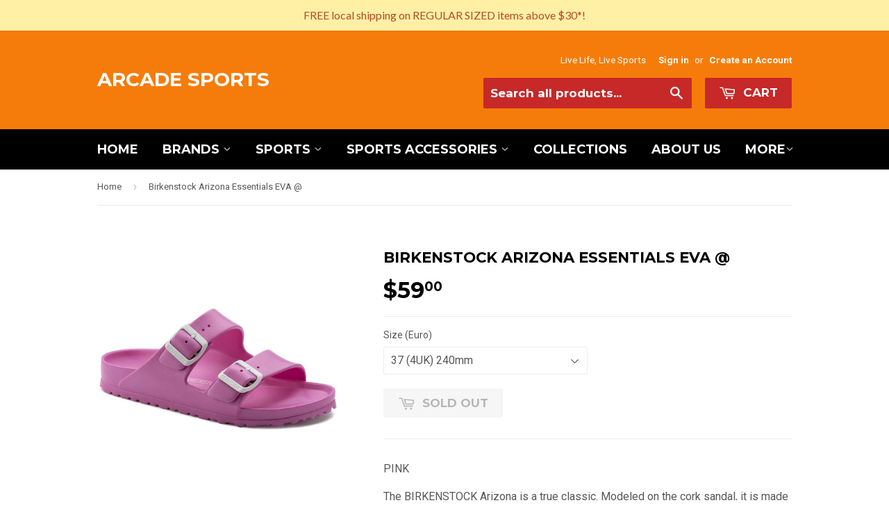

--- FILE ---
content_type: text/html; charset=utf-8
request_url: https://www.arcadesports.sg/products/arizona-eva-pink
body_size: 18654
content:
<!doctype html>
<!--[if lt IE 7]><html class="no-js lt-ie9 lt-ie8 lt-ie7" lang="en"> <![endif]-->
<!--[if IE 7]><html class="no-js lt-ie9 lt-ie8" lang="en"> <![endif]-->
<!--[if IE 8]><html class="no-js lt-ie9" lang="en"> <![endif]-->
<!--[if IE 9 ]><html class="ie9 no-js"> <![endif]-->
<!--[if (gt IE 9)|!(IE)]><!--> <html class="no-touch no-js"> <!--<![endif]-->
<head>
<meta name="google-site-verification" content="E2WoKTMT2TBwcrzpTju7paHa35Oy-dDbAbA6U_oNM8Q" />
  <!-- Basic page needs ================================================== -->
  <meta charset="utf-8">
  <meta http-equiv="X-UA-Compatible" content="IE=edge,chrome=1">

  
  <link rel="shortcut icon" href="//www.arcadesports.sg/cdn/shop/t/5/assets/favicon.png?v=104927989786625619131572411290" type="image/png" />
  

  <!-- Title and description ================================================== -->
  <title>
  Birkenstock Arizona Essentials EVA @ &ndash; Arcade Sports
  </title>

  
  <meta name="description" content="PINK The BIRKENSTOCK Arizona is a true classic. Modeled on the cork sandal, it is made from ultra light and highly flexible EVA. The high-quality, odor-neutral EVA has been tested for harmful substances and combines numerous positive attributes. It’s waterproof, ultra lightweight, washable and therefore extremely easy ">
  

  <!-- Product meta ================================================== -->
  
  <meta property="og:type" content="product">
  <meta property="og:title" content="Birkenstock Arizona Essentials EVA @">
  <meta property="og:url" content="https://arcade-sports.myshopify.com/products/arizona-eva-pink">
  
  <meta property="og:image" content="http://www.arcadesports.sg/cdn/shop/products/129533_39dfd781-e3ba-4800-9fcd-29418fa1dde3_grande.jpg?v=1585243304">
  <meta property="og:image:secure_url" content="https://www.arcadesports.sg/cdn/shop/products/129533_39dfd781-e3ba-4800-9fcd-29418fa1dde3_grande.jpg?v=1585243304">
  
  <meta property="og:image" content="http://www.arcadesports.sg/cdn/shop/products/birkenstock-arizona-e-v-a-129483-pinka_grande.jpg?v=1585243304">
  <meta property="og:image:secure_url" content="https://www.arcadesports.sg/cdn/shop/products/birkenstock-arizona-e-v-a-129483-pinka_grande.jpg?v=1585243304">
  
  <meta property="og:image" content="http://www.arcadesports.sg/cdn/shop/products/birkenstock-arizona-e-v-a-129483-pinkb_grande.jpg?v=1585243304">
  <meta property="og:image:secure_url" content="https://www.arcadesports.sg/cdn/shop/products/birkenstock-arizona-e-v-a-129483-pinkb_grande.jpg?v=1585243304">
  
  <meta property="og:price:amount" content="59.00">
  <meta property="og:price:currency" content="SGD">


  <meta property="og:description" content="PINK The BIRKENSTOCK Arizona is a true classic. Modeled on the cork sandal, it is made from ultra light and highly flexible EVA. The high-quality, odor-neutral EVA has been tested for harmful substances and combines numerous positive attributes. It’s waterproof, ultra lightweight, washable and therefore extremely easy ">

  <meta property="og:site_name" content="Arcade Sports">

  

<meta name="twitter:card" content="summary">

  
  
  <meta name="twitter:site" content="@arcadesportsSG">


  <meta name="twitter:card" content="product">
  <meta name="twitter:title" content="Birkenstock Arizona Essentials EVA @">
  <meta name="twitter:description" content="PINK
The BIRKENSTOCK Arizona is a true classic. Modeled on the cork sandal, it is made from ultra light and highly flexible EVA. The high-quality, odor-neutral EVA has been tested for harmful substances and combines numerous positive attributes. It’s waterproof, ultra lightweight, washable and therefore extremely easy to care for.

Anatomically shaped BIRKENSTOCK footbed in EVA
Upper/lining/sole: one-piece EVA
Details: waterproof, washable, ultra lightweight
Made in Germany

 ">
  <meta name="twitter:image" content="https://www.arcadesports.sg/cdn/shop/products/129533_39dfd781-e3ba-4800-9fcd-29418fa1dde3_medium.jpg?v=1585243304">
  <meta name="twitter:image:width" content="240">
  <meta name="twitter:image:height" content="240">



  <!-- Helpers ================================================== -->
  <link rel="canonical" href="https://arcade-sports.myshopify.com/products/arizona-eva-pink">
  <meta name="viewport" content="width=device-width,initial-scale=1">

  
  <!-- Ajaxify Cart Plugin ================================================== -->
  <link href="//www.arcadesports.sg/cdn/shop/t/5/assets/ajaxify.scss.css?v=101617718950719963771471692020" rel="stylesheet" type="text/css" media="all" />
  

  <!-- CSS ================================================== -->
  <link href="//www.arcadesports.sg/cdn/shop/t/5/assets/timber.scss.css?v=160953320470199092641750918832" rel="stylesheet" type="text/css" media="all" />
  
  
  
  <link href="//fonts.googleapis.com/css?family=Roboto:400,700" rel="stylesheet" type="text/css" media="all" />


  
    
    
    <link href="//fonts.googleapis.com/css?family=Montserrat:700" rel="stylesheet" type="text/css" media="all" />
  


  



  <!-- Header hook for plugins ================================================== -->
  <script>window.performance && window.performance.mark && window.performance.mark('shopify.content_for_header.start');</script><meta name="google-site-verification" content="0jPZiLdnfto-uHck6tvt2qRxLbYPjgT4CisMlXePixg">
<meta id="shopify-digital-wallet" name="shopify-digital-wallet" content="/9569646/digital_wallets/dialog">
<meta name="shopify-checkout-api-token" content="18a1546d0df2d29f2ff34fc71df4a747">
<meta id="in-context-paypal-metadata" data-shop-id="9569646" data-venmo-supported="false" data-environment="production" data-locale="en_US" data-paypal-v4="true" data-currency="SGD">
<link rel="alternate" type="application/json+oembed" href="https://arcade-sports.myshopify.com/products/arizona-eva-pink.oembed">
<script async="async" src="/checkouts/internal/preloads.js?locale=en-SG"></script>
<link rel="preconnect" href="https://shop.app" crossorigin="anonymous">
<script async="async" src="https://shop.app/checkouts/internal/preloads.js?locale=en-SG&shop_id=9569646" crossorigin="anonymous"></script>
<script id="apple-pay-shop-capabilities" type="application/json">{"shopId":9569646,"countryCode":"SG","currencyCode":"SGD","merchantCapabilities":["supports3DS"],"merchantId":"gid:\/\/shopify\/Shop\/9569646","merchantName":"Arcade Sports","requiredBillingContactFields":["postalAddress","email","phone"],"requiredShippingContactFields":["postalAddress","email","phone"],"shippingType":"shipping","supportedNetworks":["visa","masterCard","amex"],"total":{"type":"pending","label":"Arcade Sports","amount":"1.00"},"shopifyPaymentsEnabled":true,"supportsSubscriptions":true}</script>
<script id="shopify-features" type="application/json">{"accessToken":"18a1546d0df2d29f2ff34fc71df4a747","betas":["rich-media-storefront-analytics"],"domain":"www.arcadesports.sg","predictiveSearch":true,"shopId":9569646,"locale":"en"}</script>
<script>var Shopify = Shopify || {};
Shopify.shop = "arcade-sports.myshopify.com";
Shopify.locale = "en";
Shopify.currency = {"active":"SGD","rate":"1.0"};
Shopify.country = "SG";
Shopify.theme = {"name":"Supply","id":51214405,"schema_name":null,"schema_version":null,"theme_store_id":679,"role":"main"};
Shopify.theme.handle = "null";
Shopify.theme.style = {"id":null,"handle":null};
Shopify.cdnHost = "www.arcadesports.sg/cdn";
Shopify.routes = Shopify.routes || {};
Shopify.routes.root = "/";</script>
<script type="module">!function(o){(o.Shopify=o.Shopify||{}).modules=!0}(window);</script>
<script>!function(o){function n(){var o=[];function n(){o.push(Array.prototype.slice.apply(arguments))}return n.q=o,n}var t=o.Shopify=o.Shopify||{};t.loadFeatures=n(),t.autoloadFeatures=n()}(window);</script>
<script>
  window.ShopifyPay = window.ShopifyPay || {};
  window.ShopifyPay.apiHost = "shop.app\/pay";
  window.ShopifyPay.redirectState = null;
</script>
<script id="shop-js-analytics" type="application/json">{"pageType":"product"}</script>
<script defer="defer" async type="module" src="//www.arcadesports.sg/cdn/shopifycloud/shop-js/modules/v2/client.init-shop-cart-sync_BN7fPSNr.en.esm.js"></script>
<script defer="defer" async type="module" src="//www.arcadesports.sg/cdn/shopifycloud/shop-js/modules/v2/chunk.common_Cbph3Kss.esm.js"></script>
<script defer="defer" async type="module" src="//www.arcadesports.sg/cdn/shopifycloud/shop-js/modules/v2/chunk.modal_DKumMAJ1.esm.js"></script>
<script type="module">
  await import("//www.arcadesports.sg/cdn/shopifycloud/shop-js/modules/v2/client.init-shop-cart-sync_BN7fPSNr.en.esm.js");
await import("//www.arcadesports.sg/cdn/shopifycloud/shop-js/modules/v2/chunk.common_Cbph3Kss.esm.js");
await import("//www.arcadesports.sg/cdn/shopifycloud/shop-js/modules/v2/chunk.modal_DKumMAJ1.esm.js");

  window.Shopify.SignInWithShop?.initShopCartSync?.({"fedCMEnabled":true,"windoidEnabled":true});

</script>
<script>
  window.Shopify = window.Shopify || {};
  if (!window.Shopify.featureAssets) window.Shopify.featureAssets = {};
  window.Shopify.featureAssets['shop-js'] = {"shop-cart-sync":["modules/v2/client.shop-cart-sync_CJVUk8Jm.en.esm.js","modules/v2/chunk.common_Cbph3Kss.esm.js","modules/v2/chunk.modal_DKumMAJ1.esm.js"],"init-fed-cm":["modules/v2/client.init-fed-cm_7Fvt41F4.en.esm.js","modules/v2/chunk.common_Cbph3Kss.esm.js","modules/v2/chunk.modal_DKumMAJ1.esm.js"],"init-shop-email-lookup-coordinator":["modules/v2/client.init-shop-email-lookup-coordinator_Cc088_bR.en.esm.js","modules/v2/chunk.common_Cbph3Kss.esm.js","modules/v2/chunk.modal_DKumMAJ1.esm.js"],"init-windoid":["modules/v2/client.init-windoid_hPopwJRj.en.esm.js","modules/v2/chunk.common_Cbph3Kss.esm.js","modules/v2/chunk.modal_DKumMAJ1.esm.js"],"shop-button":["modules/v2/client.shop-button_B0jaPSNF.en.esm.js","modules/v2/chunk.common_Cbph3Kss.esm.js","modules/v2/chunk.modal_DKumMAJ1.esm.js"],"shop-cash-offers":["modules/v2/client.shop-cash-offers_DPIskqss.en.esm.js","modules/v2/chunk.common_Cbph3Kss.esm.js","modules/v2/chunk.modal_DKumMAJ1.esm.js"],"shop-toast-manager":["modules/v2/client.shop-toast-manager_CK7RT69O.en.esm.js","modules/v2/chunk.common_Cbph3Kss.esm.js","modules/v2/chunk.modal_DKumMAJ1.esm.js"],"init-shop-cart-sync":["modules/v2/client.init-shop-cart-sync_BN7fPSNr.en.esm.js","modules/v2/chunk.common_Cbph3Kss.esm.js","modules/v2/chunk.modal_DKumMAJ1.esm.js"],"init-customer-accounts-sign-up":["modules/v2/client.init-customer-accounts-sign-up_CfPf4CXf.en.esm.js","modules/v2/client.shop-login-button_DeIztwXF.en.esm.js","modules/v2/chunk.common_Cbph3Kss.esm.js","modules/v2/chunk.modal_DKumMAJ1.esm.js"],"pay-button":["modules/v2/client.pay-button_CgIwFSYN.en.esm.js","modules/v2/chunk.common_Cbph3Kss.esm.js","modules/v2/chunk.modal_DKumMAJ1.esm.js"],"init-customer-accounts":["modules/v2/client.init-customer-accounts_DQ3x16JI.en.esm.js","modules/v2/client.shop-login-button_DeIztwXF.en.esm.js","modules/v2/chunk.common_Cbph3Kss.esm.js","modules/v2/chunk.modal_DKumMAJ1.esm.js"],"avatar":["modules/v2/client.avatar_BTnouDA3.en.esm.js"],"init-shop-for-new-customer-accounts":["modules/v2/client.init-shop-for-new-customer-accounts_CsZy_esa.en.esm.js","modules/v2/client.shop-login-button_DeIztwXF.en.esm.js","modules/v2/chunk.common_Cbph3Kss.esm.js","modules/v2/chunk.modal_DKumMAJ1.esm.js"],"shop-follow-button":["modules/v2/client.shop-follow-button_BRMJjgGd.en.esm.js","modules/v2/chunk.common_Cbph3Kss.esm.js","modules/v2/chunk.modal_DKumMAJ1.esm.js"],"checkout-modal":["modules/v2/client.checkout-modal_B9Drz_yf.en.esm.js","modules/v2/chunk.common_Cbph3Kss.esm.js","modules/v2/chunk.modal_DKumMAJ1.esm.js"],"shop-login-button":["modules/v2/client.shop-login-button_DeIztwXF.en.esm.js","modules/v2/chunk.common_Cbph3Kss.esm.js","modules/v2/chunk.modal_DKumMAJ1.esm.js"],"lead-capture":["modules/v2/client.lead-capture_DXYzFM3R.en.esm.js","modules/v2/chunk.common_Cbph3Kss.esm.js","modules/v2/chunk.modal_DKumMAJ1.esm.js"],"shop-login":["modules/v2/client.shop-login_CA5pJqmO.en.esm.js","modules/v2/chunk.common_Cbph3Kss.esm.js","modules/v2/chunk.modal_DKumMAJ1.esm.js"],"payment-terms":["modules/v2/client.payment-terms_BxzfvcZJ.en.esm.js","modules/v2/chunk.common_Cbph3Kss.esm.js","modules/v2/chunk.modal_DKumMAJ1.esm.js"]};
</script>
<script>(function() {
  var isLoaded = false;
  function asyncLoad() {
    if (isLoaded) return;
    isLoaded = true;
    var urls = ["https:\/\/services.nofraud.com\/js\/device.js?shop=arcade-sports.myshopify.com","https:\/\/cdn.hextom.com\/js\/quickannouncementbar.js?shop=arcade-sports.myshopify.com"];
    for (var i = 0; i < urls.length; i++) {
      var s = document.createElement('script');
      s.type = 'text/javascript';
      s.async = true;
      s.src = urls[i];
      var x = document.getElementsByTagName('script')[0];
      x.parentNode.insertBefore(s, x);
    }
  };
  if(window.attachEvent) {
    window.attachEvent('onload', asyncLoad);
  } else {
    window.addEventListener('load', asyncLoad, false);
  }
})();</script>
<script id="__st">var __st={"a":9569646,"offset":28800,"reqid":"c6548d00-7646-4224-a8d2-5805a9e952e8-1769770118","pageurl":"www.arcadesports.sg\/products\/arizona-eva-pink","u":"2ff05bc6e471","p":"product","rtyp":"product","rid":306106171421};</script>
<script>window.ShopifyPaypalV4VisibilityTracking = true;</script>
<script id="captcha-bootstrap">!function(){'use strict';const t='contact',e='account',n='new_comment',o=[[t,t],['blogs',n],['comments',n],[t,'customer']],c=[[e,'customer_login'],[e,'guest_login'],[e,'recover_customer_password'],[e,'create_customer']],r=t=>t.map((([t,e])=>`form[action*='/${t}']:not([data-nocaptcha='true']) input[name='form_type'][value='${e}']`)).join(','),a=t=>()=>t?[...document.querySelectorAll(t)].map((t=>t.form)):[];function s(){const t=[...o],e=r(t);return a(e)}const i='password',u='form_key',d=['recaptcha-v3-token','g-recaptcha-response','h-captcha-response',i],f=()=>{try{return window.sessionStorage}catch{return}},m='__shopify_v',_=t=>t.elements[u];function p(t,e,n=!1){try{const o=window.sessionStorage,c=JSON.parse(o.getItem(e)),{data:r}=function(t){const{data:e,action:n}=t;return t[m]||n?{data:e,action:n}:{data:t,action:n}}(c);for(const[e,n]of Object.entries(r))t.elements[e]&&(t.elements[e].value=n);n&&o.removeItem(e)}catch(o){console.error('form repopulation failed',{error:o})}}const l='form_type',E='cptcha';function T(t){t.dataset[E]=!0}const w=window,h=w.document,L='Shopify',v='ce_forms',y='captcha';let A=!1;((t,e)=>{const n=(g='f06e6c50-85a8-45c8-87d0-21a2b65856fe',I='https://cdn.shopify.com/shopifycloud/storefront-forms-hcaptcha/ce_storefront_forms_captcha_hcaptcha.v1.5.2.iife.js',D={infoText:'Protected by hCaptcha',privacyText:'Privacy',termsText:'Terms'},(t,e,n)=>{const o=w[L][v],c=o.bindForm;if(c)return c(t,g,e,D).then(n);var r;o.q.push([[t,g,e,D],n]),r=I,A||(h.body.append(Object.assign(h.createElement('script'),{id:'captcha-provider',async:!0,src:r})),A=!0)});var g,I,D;w[L]=w[L]||{},w[L][v]=w[L][v]||{},w[L][v].q=[],w[L][y]=w[L][y]||{},w[L][y].protect=function(t,e){n(t,void 0,e),T(t)},Object.freeze(w[L][y]),function(t,e,n,w,h,L){const[v,y,A,g]=function(t,e,n){const i=e?o:[],u=t?c:[],d=[...i,...u],f=r(d),m=r(i),_=r(d.filter((([t,e])=>n.includes(e))));return[a(f),a(m),a(_),s()]}(w,h,L),I=t=>{const e=t.target;return e instanceof HTMLFormElement?e:e&&e.form},D=t=>v().includes(t);t.addEventListener('submit',(t=>{const e=I(t);if(!e)return;const n=D(e)&&!e.dataset.hcaptchaBound&&!e.dataset.recaptchaBound,o=_(e),c=g().includes(e)&&(!o||!o.value);(n||c)&&t.preventDefault(),c&&!n&&(function(t){try{if(!f())return;!function(t){const e=f();if(!e)return;const n=_(t);if(!n)return;const o=n.value;o&&e.removeItem(o)}(t);const e=Array.from(Array(32),(()=>Math.random().toString(36)[2])).join('');!function(t,e){_(t)||t.append(Object.assign(document.createElement('input'),{type:'hidden',name:u})),t.elements[u].value=e}(t,e),function(t,e){const n=f();if(!n)return;const o=[...t.querySelectorAll(`input[type='${i}']`)].map((({name:t})=>t)),c=[...d,...o],r={};for(const[a,s]of new FormData(t).entries())c.includes(a)||(r[a]=s);n.setItem(e,JSON.stringify({[m]:1,action:t.action,data:r}))}(t,e)}catch(e){console.error('failed to persist form',e)}}(e),e.submit())}));const S=(t,e)=>{t&&!t.dataset[E]&&(n(t,e.some((e=>e===t))),T(t))};for(const o of['focusin','change'])t.addEventListener(o,(t=>{const e=I(t);D(e)&&S(e,y())}));const B=e.get('form_key'),M=e.get(l),P=B&&M;t.addEventListener('DOMContentLoaded',(()=>{const t=y();if(P)for(const e of t)e.elements[l].value===M&&p(e,B);[...new Set([...A(),...v().filter((t=>'true'===t.dataset.shopifyCaptcha))])].forEach((e=>S(e,t)))}))}(h,new URLSearchParams(w.location.search),n,t,e,['guest_login'])})(!0,!0)}();</script>
<script integrity="sha256-4kQ18oKyAcykRKYeNunJcIwy7WH5gtpwJnB7kiuLZ1E=" data-source-attribution="shopify.loadfeatures" defer="defer" src="//www.arcadesports.sg/cdn/shopifycloud/storefront/assets/storefront/load_feature-a0a9edcb.js" crossorigin="anonymous"></script>
<script crossorigin="anonymous" defer="defer" src="//www.arcadesports.sg/cdn/shopifycloud/storefront/assets/shopify_pay/storefront-65b4c6d7.js?v=20250812"></script>
<script data-source-attribution="shopify.dynamic_checkout.dynamic.init">var Shopify=Shopify||{};Shopify.PaymentButton=Shopify.PaymentButton||{isStorefrontPortableWallets:!0,init:function(){window.Shopify.PaymentButton.init=function(){};var t=document.createElement("script");t.src="https://www.arcadesports.sg/cdn/shopifycloud/portable-wallets/latest/portable-wallets.en.js",t.type="module",document.head.appendChild(t)}};
</script>
<script data-source-attribution="shopify.dynamic_checkout.buyer_consent">
  function portableWalletsHideBuyerConsent(e){var t=document.getElementById("shopify-buyer-consent"),n=document.getElementById("shopify-subscription-policy-button");t&&n&&(t.classList.add("hidden"),t.setAttribute("aria-hidden","true"),n.removeEventListener("click",e))}function portableWalletsShowBuyerConsent(e){var t=document.getElementById("shopify-buyer-consent"),n=document.getElementById("shopify-subscription-policy-button");t&&n&&(t.classList.remove("hidden"),t.removeAttribute("aria-hidden"),n.addEventListener("click",e))}window.Shopify?.PaymentButton&&(window.Shopify.PaymentButton.hideBuyerConsent=portableWalletsHideBuyerConsent,window.Shopify.PaymentButton.showBuyerConsent=portableWalletsShowBuyerConsent);
</script>
<script data-source-attribution="shopify.dynamic_checkout.cart.bootstrap">document.addEventListener("DOMContentLoaded",(function(){function t(){return document.querySelector("shopify-accelerated-checkout-cart, shopify-accelerated-checkout")}if(t())Shopify.PaymentButton.init();else{new MutationObserver((function(e,n){t()&&(Shopify.PaymentButton.init(),n.disconnect())})).observe(document.body,{childList:!0,subtree:!0})}}));
</script>
<script id='scb4127' type='text/javascript' async='' src='https://www.arcadesports.sg/cdn/shopifycloud/privacy-banner/storefront-banner.js'></script><link id="shopify-accelerated-checkout-styles" rel="stylesheet" media="screen" href="https://www.arcadesports.sg/cdn/shopifycloud/portable-wallets/latest/accelerated-checkout-backwards-compat.css" crossorigin="anonymous">
<style id="shopify-accelerated-checkout-cart">
        #shopify-buyer-consent {
  margin-top: 1em;
  display: inline-block;
  width: 100%;
}

#shopify-buyer-consent.hidden {
  display: none;
}

#shopify-subscription-policy-button {
  background: none;
  border: none;
  padding: 0;
  text-decoration: underline;
  font-size: inherit;
  cursor: pointer;
}

#shopify-subscription-policy-button::before {
  box-shadow: none;
}

      </style>

<script>window.performance && window.performance.mark && window.performance.mark('shopify.content_for_header.end');</script>

  

<!--[if lt IE 9]>
<script src="//cdnjs.cloudflare.com/ajax/libs/html5shiv/3.7.2/html5shiv.min.js" type="text/javascript"></script>
<script src="//www.arcadesports.sg/cdn/shop/t/5/assets/respond.min.js?v=52248677837542619231445442147" type="text/javascript"></script>
<link href="//www.arcadesports.sg/cdn/shop/t/5/assets/respond-proxy.html" id="respond-proxy" rel="respond-proxy" />
<link href="//arcade-sports.myshopify.com/search?q=10e0cc2867ff64c103b230e3b904ec22" id="respond-redirect" rel="respond-redirect" />
<script src="//arcade-sports.myshopify.com/search?q=10e0cc2867ff64c103b230e3b904ec22" type="text/javascript"></script>
<![endif]-->
<!--[if (lte IE 9) ]><script src="//www.arcadesports.sg/cdn/shop/t/5/assets/match-media.min.js?v=159635276924582161481445442147" type="text/javascript"></script><![endif]-->


  
  

  <script src="//ajax.googleapis.com/ajax/libs/jquery/1.11.0/jquery.min.js" type="text/javascript"></script>
  <script src="//www.arcadesports.sg/cdn/shop/t/5/assets/modernizr.min.js?v=26620055551102246001445442147" type="text/javascript"></script>

<link href="https://monorail-edge.shopifysvc.com" rel="dns-prefetch">
<script>(function(){if ("sendBeacon" in navigator && "performance" in window) {try {var session_token_from_headers = performance.getEntriesByType('navigation')[0].serverTiming.find(x => x.name == '_s').description;} catch {var session_token_from_headers = undefined;}var session_cookie_matches = document.cookie.match(/_shopify_s=([^;]*)/);var session_token_from_cookie = session_cookie_matches && session_cookie_matches.length === 2 ? session_cookie_matches[1] : "";var session_token = session_token_from_headers || session_token_from_cookie || "";function handle_abandonment_event(e) {var entries = performance.getEntries().filter(function(entry) {return /monorail-edge.shopifysvc.com/.test(entry.name);});if (!window.abandonment_tracked && entries.length === 0) {window.abandonment_tracked = true;var currentMs = Date.now();var navigation_start = performance.timing.navigationStart;var payload = {shop_id: 9569646,url: window.location.href,navigation_start,duration: currentMs - navigation_start,session_token,page_type: "product"};window.navigator.sendBeacon("https://monorail-edge.shopifysvc.com/v1/produce", JSON.stringify({schema_id: "online_store_buyer_site_abandonment/1.1",payload: payload,metadata: {event_created_at_ms: currentMs,event_sent_at_ms: currentMs}}));}}window.addEventListener('pagehide', handle_abandonment_event);}}());</script>
<script id="web-pixels-manager-setup">(function e(e,d,r,n,o){if(void 0===o&&(o={}),!Boolean(null===(a=null===(i=window.Shopify)||void 0===i?void 0:i.analytics)||void 0===a?void 0:a.replayQueue)){var i,a;window.Shopify=window.Shopify||{};var t=window.Shopify;t.analytics=t.analytics||{};var s=t.analytics;s.replayQueue=[],s.publish=function(e,d,r){return s.replayQueue.push([e,d,r]),!0};try{self.performance.mark("wpm:start")}catch(e){}var l=function(){var e={modern:/Edge?\/(1{2}[4-9]|1[2-9]\d|[2-9]\d{2}|\d{4,})\.\d+(\.\d+|)|Firefox\/(1{2}[4-9]|1[2-9]\d|[2-9]\d{2}|\d{4,})\.\d+(\.\d+|)|Chrom(ium|e)\/(9{2}|\d{3,})\.\d+(\.\d+|)|(Maci|X1{2}).+ Version\/(15\.\d+|(1[6-9]|[2-9]\d|\d{3,})\.\d+)([,.]\d+|)( \(\w+\)|)( Mobile\/\w+|) Safari\/|Chrome.+OPR\/(9{2}|\d{3,})\.\d+\.\d+|(CPU[ +]OS|iPhone[ +]OS|CPU[ +]iPhone|CPU IPhone OS|CPU iPad OS)[ +]+(15[._]\d+|(1[6-9]|[2-9]\d|\d{3,})[._]\d+)([._]\d+|)|Android:?[ /-](13[3-9]|1[4-9]\d|[2-9]\d{2}|\d{4,})(\.\d+|)(\.\d+|)|Android.+Firefox\/(13[5-9]|1[4-9]\d|[2-9]\d{2}|\d{4,})\.\d+(\.\d+|)|Android.+Chrom(ium|e)\/(13[3-9]|1[4-9]\d|[2-9]\d{2}|\d{4,})\.\d+(\.\d+|)|SamsungBrowser\/([2-9]\d|\d{3,})\.\d+/,legacy:/Edge?\/(1[6-9]|[2-9]\d|\d{3,})\.\d+(\.\d+|)|Firefox\/(5[4-9]|[6-9]\d|\d{3,})\.\d+(\.\d+|)|Chrom(ium|e)\/(5[1-9]|[6-9]\d|\d{3,})\.\d+(\.\d+|)([\d.]+$|.*Safari\/(?![\d.]+ Edge\/[\d.]+$))|(Maci|X1{2}).+ Version\/(10\.\d+|(1[1-9]|[2-9]\d|\d{3,})\.\d+)([,.]\d+|)( \(\w+\)|)( Mobile\/\w+|) Safari\/|Chrome.+OPR\/(3[89]|[4-9]\d|\d{3,})\.\d+\.\d+|(CPU[ +]OS|iPhone[ +]OS|CPU[ +]iPhone|CPU IPhone OS|CPU iPad OS)[ +]+(10[._]\d+|(1[1-9]|[2-9]\d|\d{3,})[._]\d+)([._]\d+|)|Android:?[ /-](13[3-9]|1[4-9]\d|[2-9]\d{2}|\d{4,})(\.\d+|)(\.\d+|)|Mobile Safari.+OPR\/([89]\d|\d{3,})\.\d+\.\d+|Android.+Firefox\/(13[5-9]|1[4-9]\d|[2-9]\d{2}|\d{4,})\.\d+(\.\d+|)|Android.+Chrom(ium|e)\/(13[3-9]|1[4-9]\d|[2-9]\d{2}|\d{4,})\.\d+(\.\d+|)|Android.+(UC? ?Browser|UCWEB|U3)[ /]?(15\.([5-9]|\d{2,})|(1[6-9]|[2-9]\d|\d{3,})\.\d+)\.\d+|SamsungBrowser\/(5\.\d+|([6-9]|\d{2,})\.\d+)|Android.+MQ{2}Browser\/(14(\.(9|\d{2,})|)|(1[5-9]|[2-9]\d|\d{3,})(\.\d+|))(\.\d+|)|K[Aa][Ii]OS\/(3\.\d+|([4-9]|\d{2,})\.\d+)(\.\d+|)/},d=e.modern,r=e.legacy,n=navigator.userAgent;return n.match(d)?"modern":n.match(r)?"legacy":"unknown"}(),u="modern"===l?"modern":"legacy",c=(null!=n?n:{modern:"",legacy:""})[u],f=function(e){return[e.baseUrl,"/wpm","/b",e.hashVersion,"modern"===e.buildTarget?"m":"l",".js"].join("")}({baseUrl:d,hashVersion:r,buildTarget:u}),m=function(e){var d=e.version,r=e.bundleTarget,n=e.surface,o=e.pageUrl,i=e.monorailEndpoint;return{emit:function(e){var a=e.status,t=e.errorMsg,s=(new Date).getTime(),l=JSON.stringify({metadata:{event_sent_at_ms:s},events:[{schema_id:"web_pixels_manager_load/3.1",payload:{version:d,bundle_target:r,page_url:o,status:a,surface:n,error_msg:t},metadata:{event_created_at_ms:s}}]});if(!i)return console&&console.warn&&console.warn("[Web Pixels Manager] No Monorail endpoint provided, skipping logging."),!1;try{return self.navigator.sendBeacon.bind(self.navigator)(i,l)}catch(e){}var u=new XMLHttpRequest;try{return u.open("POST",i,!0),u.setRequestHeader("Content-Type","text/plain"),u.send(l),!0}catch(e){return console&&console.warn&&console.warn("[Web Pixels Manager] Got an unhandled error while logging to Monorail."),!1}}}}({version:r,bundleTarget:l,surface:e.surface,pageUrl:self.location.href,monorailEndpoint:e.monorailEndpoint});try{o.browserTarget=l,function(e){var d=e.src,r=e.async,n=void 0===r||r,o=e.onload,i=e.onerror,a=e.sri,t=e.scriptDataAttributes,s=void 0===t?{}:t,l=document.createElement("script"),u=document.querySelector("head"),c=document.querySelector("body");if(l.async=n,l.src=d,a&&(l.integrity=a,l.crossOrigin="anonymous"),s)for(var f in s)if(Object.prototype.hasOwnProperty.call(s,f))try{l.dataset[f]=s[f]}catch(e){}if(o&&l.addEventListener("load",o),i&&l.addEventListener("error",i),u)u.appendChild(l);else{if(!c)throw new Error("Did not find a head or body element to append the script");c.appendChild(l)}}({src:f,async:!0,onload:function(){if(!function(){var e,d;return Boolean(null===(d=null===(e=window.Shopify)||void 0===e?void 0:e.analytics)||void 0===d?void 0:d.initialized)}()){var d=window.webPixelsManager.init(e)||void 0;if(d){var r=window.Shopify.analytics;r.replayQueue.forEach((function(e){var r=e[0],n=e[1],o=e[2];d.publishCustomEvent(r,n,o)})),r.replayQueue=[],r.publish=d.publishCustomEvent,r.visitor=d.visitor,r.initialized=!0}}},onerror:function(){return m.emit({status:"failed",errorMsg:"".concat(f," has failed to load")})},sri:function(e){var d=/^sha384-[A-Za-z0-9+/=]+$/;return"string"==typeof e&&d.test(e)}(c)?c:"",scriptDataAttributes:o}),m.emit({status:"loading"})}catch(e){m.emit({status:"failed",errorMsg:(null==e?void 0:e.message)||"Unknown error"})}}})({shopId: 9569646,storefrontBaseUrl: "https://arcade-sports.myshopify.com",extensionsBaseUrl: "https://extensions.shopifycdn.com/cdn/shopifycloud/web-pixels-manager",monorailEndpoint: "https://monorail-edge.shopifysvc.com/unstable/produce_batch",surface: "storefront-renderer",enabledBetaFlags: ["2dca8a86"],webPixelsConfigList: [{"id":"1248952605","configuration":"{\"pixel_id\":\"1888623824783816\",\"pixel_type\":\"facebook_pixel\"}","eventPayloadVersion":"v1","runtimeContext":"OPEN","scriptVersion":"ca16bc87fe92b6042fbaa3acc2fbdaa6","type":"APP","apiClientId":2329312,"privacyPurposes":["ANALYTICS","MARKETING","SALE_OF_DATA"],"dataSharingAdjustments":{"protectedCustomerApprovalScopes":["read_customer_address","read_customer_email","read_customer_name","read_customer_personal_data","read_customer_phone"]}},{"id":"815890717","configuration":"{\"config\":\"{\\\"google_tag_ids\\\":[\\\"G-5JM9D95B8R\\\",\\\"GT-K4C2MJT\\\",\\\"G-NPJSV62F2N\\\"],\\\"target_country\\\":\\\"SG\\\",\\\"gtag_events\\\":[{\\\"type\\\":\\\"begin_checkout\\\",\\\"action_label\\\":[\\\"G-5JM9D95B8R\\\",\\\"G-NPJSV62F2N\\\"]},{\\\"type\\\":\\\"search\\\",\\\"action_label\\\":[\\\"G-5JM9D95B8R\\\",\\\"G-NPJSV62F2N\\\"]},{\\\"type\\\":\\\"view_item\\\",\\\"action_label\\\":[\\\"G-5JM9D95B8R\\\",\\\"MC-K522M506K7\\\",\\\"G-NPJSV62F2N\\\"]},{\\\"type\\\":\\\"purchase\\\",\\\"action_label\\\":[\\\"G-5JM9D95B8R\\\",\\\"MC-K522M506K7\\\",\\\"G-NPJSV62F2N\\\"]},{\\\"type\\\":\\\"page_view\\\",\\\"action_label\\\":[\\\"G-5JM9D95B8R\\\",\\\"MC-K522M506K7\\\",\\\"G-NPJSV62F2N\\\"]},{\\\"type\\\":\\\"add_payment_info\\\",\\\"action_label\\\":[\\\"G-5JM9D95B8R\\\",\\\"G-NPJSV62F2N\\\"]},{\\\"type\\\":\\\"add_to_cart\\\",\\\"action_label\\\":[\\\"G-5JM9D95B8R\\\",\\\"G-NPJSV62F2N\\\"]}],\\\"enable_monitoring_mode\\\":false}\"}","eventPayloadVersion":"v1","runtimeContext":"OPEN","scriptVersion":"b2a88bafab3e21179ed38636efcd8a93","type":"APP","apiClientId":1780363,"privacyPurposes":[],"dataSharingAdjustments":{"protectedCustomerApprovalScopes":["read_customer_address","read_customer_email","read_customer_name","read_customer_personal_data","read_customer_phone"]}},{"id":"147685661","eventPayloadVersion":"v1","runtimeContext":"LAX","scriptVersion":"1","type":"CUSTOM","privacyPurposes":["ANALYTICS"],"name":"Google Analytics tag (migrated)"},{"id":"shopify-app-pixel","configuration":"{}","eventPayloadVersion":"v1","runtimeContext":"STRICT","scriptVersion":"0450","apiClientId":"shopify-pixel","type":"APP","privacyPurposes":["ANALYTICS","MARKETING"]},{"id":"shopify-custom-pixel","eventPayloadVersion":"v1","runtimeContext":"LAX","scriptVersion":"0450","apiClientId":"shopify-pixel","type":"CUSTOM","privacyPurposes":["ANALYTICS","MARKETING"]}],isMerchantRequest: false,initData: {"shop":{"name":"Arcade Sports","paymentSettings":{"currencyCode":"SGD"},"myshopifyDomain":"arcade-sports.myshopify.com","countryCode":"SG","storefrontUrl":"https:\/\/arcade-sports.myshopify.com"},"customer":null,"cart":null,"checkout":null,"productVariants":[{"price":{"amount":59.0,"currencyCode":"SGD"},"product":{"title":"Birkenstock Arizona Essentials EVA @","vendor":"Birkenstock","id":"306106171421","untranslatedTitle":"Birkenstock Arizona Essentials EVA @","url":"\/products\/arizona-eva-pink","type":"Footwear"},"id":"4566656974877","image":{"src":"\/\/www.arcadesports.sg\/cdn\/shop\/products\/129533_39dfd781-e3ba-4800-9fcd-29418fa1dde3.jpg?v=1585243304"},"sku":"0129483","title":"37 (4UK) 240mm","untranslatedTitle":"37 (4UK) 240mm"},{"price":{"amount":59.0,"currencyCode":"SGD"},"product":{"title":"Birkenstock Arizona Essentials EVA @","vendor":"Birkenstock","id":"306106171421","untranslatedTitle":"Birkenstock Arizona Essentials EVA @","url":"\/products\/arizona-eva-pink","type":"Footwear"},"id":"4566657007645","image":{"src":"\/\/www.arcadesports.sg\/cdn\/shop\/products\/129533_39dfd781-e3ba-4800-9fcd-29418fa1dde3.jpg?v=1585243304"},"sku":"0129483-Pink-38","title":"38 (5UK) 245mm","untranslatedTitle":"38 (5UK) 245mm"},{"price":{"amount":59.0,"currencyCode":"SGD"},"product":{"title":"Birkenstock Arizona Essentials EVA @","vendor":"Birkenstock","id":"306106171421","untranslatedTitle":"Birkenstock Arizona Essentials EVA @","url":"\/products\/arizona-eva-pink","type":"Footwear"},"id":"4566657040413","image":{"src":"\/\/www.arcadesports.sg\/cdn\/shop\/products\/129533_39dfd781-e3ba-4800-9fcd-29418fa1dde3.jpg?v=1585243304"},"sku":"0129483","title":"39 (6UK) 250mm","untranslatedTitle":"39 (6UK) 250mm"}],"purchasingCompany":null},},"https://www.arcadesports.sg/cdn","1d2a099fw23dfb22ep557258f5m7a2edbae",{"modern":"","legacy":""},{"shopId":"9569646","storefrontBaseUrl":"https:\/\/arcade-sports.myshopify.com","extensionBaseUrl":"https:\/\/extensions.shopifycdn.com\/cdn\/shopifycloud\/web-pixels-manager","surface":"storefront-renderer","enabledBetaFlags":"[\"2dca8a86\"]","isMerchantRequest":"false","hashVersion":"1d2a099fw23dfb22ep557258f5m7a2edbae","publish":"custom","events":"[[\"page_viewed\",{}],[\"product_viewed\",{\"productVariant\":{\"price\":{\"amount\":59.0,\"currencyCode\":\"SGD\"},\"product\":{\"title\":\"Birkenstock Arizona Essentials EVA @\",\"vendor\":\"Birkenstock\",\"id\":\"306106171421\",\"untranslatedTitle\":\"Birkenstock Arizona Essentials EVA @\",\"url\":\"\/products\/arizona-eva-pink\",\"type\":\"Footwear\"},\"id\":\"4566656974877\",\"image\":{\"src\":\"\/\/www.arcadesports.sg\/cdn\/shop\/products\/129533_39dfd781-e3ba-4800-9fcd-29418fa1dde3.jpg?v=1585243304\"},\"sku\":\"0129483\",\"title\":\"37 (4UK) 240mm\",\"untranslatedTitle\":\"37 (4UK) 240mm\"}}]]"});</script><script>
  window.ShopifyAnalytics = window.ShopifyAnalytics || {};
  window.ShopifyAnalytics.meta = window.ShopifyAnalytics.meta || {};
  window.ShopifyAnalytics.meta.currency = 'SGD';
  var meta = {"product":{"id":306106171421,"gid":"gid:\/\/shopify\/Product\/306106171421","vendor":"Birkenstock","type":"Footwear","handle":"arizona-eva-pink","variants":[{"id":4566656974877,"price":5900,"name":"Birkenstock Arizona Essentials EVA @ - 37 (4UK) 240mm","public_title":"37 (4UK) 240mm","sku":"0129483"},{"id":4566657007645,"price":5900,"name":"Birkenstock Arizona Essentials EVA @ - 38 (5UK) 245mm","public_title":"38 (5UK) 245mm","sku":"0129483-Pink-38"},{"id":4566657040413,"price":5900,"name":"Birkenstock Arizona Essentials EVA @ - 39 (6UK) 250mm","public_title":"39 (6UK) 250mm","sku":"0129483"}],"remote":false},"page":{"pageType":"product","resourceType":"product","resourceId":306106171421,"requestId":"c6548d00-7646-4224-a8d2-5805a9e952e8-1769770118"}};
  for (var attr in meta) {
    window.ShopifyAnalytics.meta[attr] = meta[attr];
  }
</script>
<script class="analytics">
  (function () {
    var customDocumentWrite = function(content) {
      var jquery = null;

      if (window.jQuery) {
        jquery = window.jQuery;
      } else if (window.Checkout && window.Checkout.$) {
        jquery = window.Checkout.$;
      }

      if (jquery) {
        jquery('body').append(content);
      }
    };

    var hasLoggedConversion = function(token) {
      if (token) {
        return document.cookie.indexOf('loggedConversion=' + token) !== -1;
      }
      return false;
    }

    var setCookieIfConversion = function(token) {
      if (token) {
        var twoMonthsFromNow = new Date(Date.now());
        twoMonthsFromNow.setMonth(twoMonthsFromNow.getMonth() + 2);

        document.cookie = 'loggedConversion=' + token + '; expires=' + twoMonthsFromNow;
      }
    }

    var trekkie = window.ShopifyAnalytics.lib = window.trekkie = window.trekkie || [];
    if (trekkie.integrations) {
      return;
    }
    trekkie.methods = [
      'identify',
      'page',
      'ready',
      'track',
      'trackForm',
      'trackLink'
    ];
    trekkie.factory = function(method) {
      return function() {
        var args = Array.prototype.slice.call(arguments);
        args.unshift(method);
        trekkie.push(args);
        return trekkie;
      };
    };
    for (var i = 0; i < trekkie.methods.length; i++) {
      var key = trekkie.methods[i];
      trekkie[key] = trekkie.factory(key);
    }
    trekkie.load = function(config) {
      trekkie.config = config || {};
      trekkie.config.initialDocumentCookie = document.cookie;
      var first = document.getElementsByTagName('script')[0];
      var script = document.createElement('script');
      script.type = 'text/javascript';
      script.onerror = function(e) {
        var scriptFallback = document.createElement('script');
        scriptFallback.type = 'text/javascript';
        scriptFallback.onerror = function(error) {
                var Monorail = {
      produce: function produce(monorailDomain, schemaId, payload) {
        var currentMs = new Date().getTime();
        var event = {
          schema_id: schemaId,
          payload: payload,
          metadata: {
            event_created_at_ms: currentMs,
            event_sent_at_ms: currentMs
          }
        };
        return Monorail.sendRequest("https://" + monorailDomain + "/v1/produce", JSON.stringify(event));
      },
      sendRequest: function sendRequest(endpointUrl, payload) {
        // Try the sendBeacon API
        if (window && window.navigator && typeof window.navigator.sendBeacon === 'function' && typeof window.Blob === 'function' && !Monorail.isIos12()) {
          var blobData = new window.Blob([payload], {
            type: 'text/plain'
          });

          if (window.navigator.sendBeacon(endpointUrl, blobData)) {
            return true;
          } // sendBeacon was not successful

        } // XHR beacon

        var xhr = new XMLHttpRequest();

        try {
          xhr.open('POST', endpointUrl);
          xhr.setRequestHeader('Content-Type', 'text/plain');
          xhr.send(payload);
        } catch (e) {
          console.log(e);
        }

        return false;
      },
      isIos12: function isIos12() {
        return window.navigator.userAgent.lastIndexOf('iPhone; CPU iPhone OS 12_') !== -1 || window.navigator.userAgent.lastIndexOf('iPad; CPU OS 12_') !== -1;
      }
    };
    Monorail.produce('monorail-edge.shopifysvc.com',
      'trekkie_storefront_load_errors/1.1',
      {shop_id: 9569646,
      theme_id: 51214405,
      app_name: "storefront",
      context_url: window.location.href,
      source_url: "//www.arcadesports.sg/cdn/s/trekkie.storefront.c59ea00e0474b293ae6629561379568a2d7c4bba.min.js"});

        };
        scriptFallback.async = true;
        scriptFallback.src = '//www.arcadesports.sg/cdn/s/trekkie.storefront.c59ea00e0474b293ae6629561379568a2d7c4bba.min.js';
        first.parentNode.insertBefore(scriptFallback, first);
      };
      script.async = true;
      script.src = '//www.arcadesports.sg/cdn/s/trekkie.storefront.c59ea00e0474b293ae6629561379568a2d7c4bba.min.js';
      first.parentNode.insertBefore(script, first);
    };
    trekkie.load(
      {"Trekkie":{"appName":"storefront","development":false,"defaultAttributes":{"shopId":9569646,"isMerchantRequest":null,"themeId":51214405,"themeCityHash":"9727400624609595691","contentLanguage":"en","currency":"SGD","eventMetadataId":"3eee386e-1852-41e2-8ff7-231107955121"},"isServerSideCookieWritingEnabled":true,"monorailRegion":"shop_domain","enabledBetaFlags":["65f19447","b5387b81"]},"Session Attribution":{},"S2S":{"facebookCapiEnabled":true,"source":"trekkie-storefront-renderer","apiClientId":580111}}
    );

    var loaded = false;
    trekkie.ready(function() {
      if (loaded) return;
      loaded = true;

      window.ShopifyAnalytics.lib = window.trekkie;

      var originalDocumentWrite = document.write;
      document.write = customDocumentWrite;
      try { window.ShopifyAnalytics.merchantGoogleAnalytics.call(this); } catch(error) {};
      document.write = originalDocumentWrite;

      window.ShopifyAnalytics.lib.page(null,{"pageType":"product","resourceType":"product","resourceId":306106171421,"requestId":"c6548d00-7646-4224-a8d2-5805a9e952e8-1769770118","shopifyEmitted":true});

      var match = window.location.pathname.match(/checkouts\/(.+)\/(thank_you|post_purchase)/)
      var token = match? match[1]: undefined;
      if (!hasLoggedConversion(token)) {
        setCookieIfConversion(token);
        window.ShopifyAnalytics.lib.track("Viewed Product",{"currency":"SGD","variantId":4566656974877,"productId":306106171421,"productGid":"gid:\/\/shopify\/Product\/306106171421","name":"Birkenstock Arizona Essentials EVA @ - 37 (4UK) 240mm","price":"59.00","sku":"0129483","brand":"Birkenstock","variant":"37 (4UK) 240mm","category":"Footwear","nonInteraction":true,"remote":false},undefined,undefined,{"shopifyEmitted":true});
      window.ShopifyAnalytics.lib.track("monorail:\/\/trekkie_storefront_viewed_product\/1.1",{"currency":"SGD","variantId":4566656974877,"productId":306106171421,"productGid":"gid:\/\/shopify\/Product\/306106171421","name":"Birkenstock Arizona Essentials EVA @ - 37 (4UK) 240mm","price":"59.00","sku":"0129483","brand":"Birkenstock","variant":"37 (4UK) 240mm","category":"Footwear","nonInteraction":true,"remote":false,"referer":"https:\/\/www.arcadesports.sg\/products\/arizona-eva-pink"});
      }
    });


        var eventsListenerScript = document.createElement('script');
        eventsListenerScript.async = true;
        eventsListenerScript.src = "//www.arcadesports.sg/cdn/shopifycloud/storefront/assets/shop_events_listener-3da45d37.js";
        document.getElementsByTagName('head')[0].appendChild(eventsListenerScript);

})();</script>
  <script>
  if (!window.ga || (window.ga && typeof window.ga !== 'function')) {
    window.ga = function ga() {
      (window.ga.q = window.ga.q || []).push(arguments);
      if (window.Shopify && window.Shopify.analytics && typeof window.Shopify.analytics.publish === 'function') {
        window.Shopify.analytics.publish("ga_stub_called", {}, {sendTo: "google_osp_migration"});
      }
      console.error("Shopify's Google Analytics stub called with:", Array.from(arguments), "\nSee https://help.shopify.com/manual/promoting-marketing/pixels/pixel-migration#google for more information.");
    };
    if (window.Shopify && window.Shopify.analytics && typeof window.Shopify.analytics.publish === 'function') {
      window.Shopify.analytics.publish("ga_stub_initialized", {}, {sendTo: "google_osp_migration"});
    }
  }
</script>
<script
  defer
  src="https://www.arcadesports.sg/cdn/shopifycloud/perf-kit/shopify-perf-kit-3.1.0.min.js"
  data-application="storefront-renderer"
  data-shop-id="9569646"
  data-render-region="gcp-us-central1"
  data-page-type="product"
  data-theme-instance-id="51214405"
  data-theme-name=""
  data-theme-version=""
  data-monorail-region="shop_domain"
  data-resource-timing-sampling-rate="10"
  data-shs="true"
  data-shs-beacon="true"
  data-shs-export-with-fetch="true"
  data-shs-logs-sample-rate="1"
  data-shs-beacon-endpoint="https://www.arcadesports.sg/api/collect"
></script>
</head>
<meta name="google-site-verification" content="E2WoKTMT2TBwcrzpTju7paHa35Oy-dDbAbA6U_oNM8Q" />
<meta name="google-site-verification" content="7l52KqEJ2ojLqdUpAD1cpqyV32wB4z9DfotIHUJ4jCw" />
<body id="birkenstock-arizona-essentials-eva" class="template-product" >

  <header class="site-header" role="banner">
    <div class="wrapper">

      <div class="grid--full">
        <div class="grid-item large--one-half">
          
            <div class="h1 header-logo" itemscope itemtype="http://schema.org/Organization">
          
            
              <a href="/" itemprop="url">Arcade Sports</a>
            
          
            </div>
          
        </div>

        <div class="grid-item large--one-half text-center large--text-right">
          
            <div class="site-header--text-links">
              
                Live Life, Live Sports
              

              
                <span class="site-header--meta-links medium-down--hide">
                  
                    <a href="https://arcade-sports.myshopify.com/customer_authentication/redirect?locale=en&amp;region_country=SG" id="customer_login_link">Sign in</a>
                    
                    <span class="site-header--spacer">or</span>
                    <a href="https://shopify.com/9569646/account?locale=en" id="customer_register_link">Create an Account</a>
                    
                  
                </span>
              
            </div>

            <br class="medium-down--hide">
          

          <form action="/search" method="get" class="search-bar" role="search">
  <input type="hidden" name="type" value="product">

  <input type="search" name="q" value="" placeholder="Search all products..." aria-label="Search all products...">
  <button type="submit" class="search-bar--submit icon-fallback-text">
    <span class="icon icon-search" aria-hidden="true"></span>
    <span class="fallback-text">Search</span>
  </button>
</form>


          <a href="/cart" class="header-cart-btn cart-toggle">
            <span class="icon icon-cart"></span>
            Cart <span class="cart-count cart-badge--desktop hidden-count">0</span>
          </a>
        </div>
      </div>

    </div>
  </header>

  <nav class="nav-bar" role="navigation">
    <div class="wrapper">
      <form action="/search" method="get" class="search-bar" role="search">
  <input type="hidden" name="type" value="product">

  <input type="search" name="q" value="" placeholder="Search all products..." aria-label="Search all products...">
  <button type="submit" class="search-bar--submit icon-fallback-text">
    <span class="icon icon-search" aria-hidden="true"></span>
    <span class="fallback-text">Search</span>
  </button>
</form>

      <ul class="site-nav" id="accessibleNav">
  
  
    
    
      <li >
        <a href="/">Home</a>
      </li>
    
  
    
    
      <li class="site-nav--has-dropdown" aria-haspopup="true">
        <a href="/">
          Brands
          <span class="icon-fallback-text">
            <span class="icon icon-arrow-down" aria-hidden="true"></span>
          </span>
        </a>
        <ul class="site-nav--dropdown">
          
            <li ><a href="/collections/asics">Asics</a></li>
          
            <li ><a href="/collections/adidas">Adidas</a></li>
          
            <li ><a href="/collections/birkenstock">Birkenstock</a></li>
          
            <li ><a href="/collections/blender-bottle">Blender Bottle</a></li>
          
            <li ><a href="/collections/coleman">Coleman</a></li>
          
            <li ><a href="/collections/cressi">Cressi</a></li>
          
            <li ><a href="/collections/dickies">Dickies</a></li>
          
            <li ><a href="/collections/discraft">Discraft</a></li>
          
            <li ><a href="/collections/dunlop">Dunlop</a></li>
          
            <li ><a href="/collections/ecowellness">EcoWellness</a></li>
          
            <li ><a href="/collections/fbt">FBT</a></li>
          
            <li ><a href="/collections/fox40">Fox40</a></li>
          
            <li ><a href="/collections/mizuno">Mizuno</a></li>
          
            <li ><a href="/collections/nike-pro">Nike Pro</a></li>
          
            <li ><a href="/collections/nike">Nike</a></li>
          
            <li ><a href="/collections/niteize">NiteIze</a></li>
          
            <li ><a href="/collections/osaka-hockey">Osaka Hockey</a></li>
          
            <li ><a href="/collections/salming">Salming</a></li>
          
            <li ><a href="/collections/slazenger">Slazenger</a></li>
          
            <li ><a href="/collections/sondico">Sondico</a></li>
          
            <li ><a href="/collections/umbro">Umbro</a></li>
          
            <li ><a href="/collections/warrior">Warrior</a></li>
          
        </ul>
      </li>
    
  
    
    
      <li class="site-nav--has-dropdown" aria-haspopup="true">
        <a href="/">
          Sports
          <span class="icon-fallback-text">
            <span class="icon icon-arrow-down" aria-hidden="true"></span>
          </span>
        </a>
        <ul class="site-nav--dropdown">
          
            <li ><a href="/collections/baseball">Baseball</a></li>
          
            <li ><a href="/collections/basketball">Basketball</a></li>
          
            <li ><a href="/collections/boxing">Boxing</a></li>
          
            <li ><a href="/collections/cricket">Cricket</a></li>
          
            <li ><a href="/collections/darts">Darts</a></li>
          
            <li ><a href="/collections/floorball">Floorball</a></li>
          
            <li ><a href="/collections/hockey">Hockey</a></li>
          
            <li ><a href="/collections/netball">Netball</a></li>
          
            <li ><a href="/collections/rugby">Rugby</a></li>
          
            <li ><a href="/collections/running">Running</a></li>
          
            <li ><a href="/collections/soccer-1">Soccer</a></li>
          
            <li ><a href="/collections/squash">Squash</a></li>
          
            <li ><a href="/collections/swimming">Swimming</a></li>
          
            <li ><a href="/collections/tchoukball">Tchoukball</a></li>
          
            <li ><a href="/collections/training">Training</a></li>
          
            <li ><a href="/collections/table-tennis">Table Tennis</a></li>
          
            <li ><a href="/collections/tennis">Tennis</a></li>
          
            <li ><a href="/collections/discraft">Ultimate Frisbee</a></li>
          
            <li ><a href="/collections/volleyball">Volleyball</a></li>
          
            <li ><a href="/collections/weight-lifting">Weight Lifting</a></li>
          
            <li ><a href="/">Yoga</a></li>
          
        </ul>
      </li>
    
  
    
    
      <li class="site-nav--has-dropdown" aria-haspopup="true">
        <a href="/">
          Sports Accessories
          <span class="icon-fallback-text">
            <span class="icon icon-arrow-down" aria-hidden="true"></span>
          </span>
        </a>
        <ul class="site-nav--dropdown">
          
            <li ><a href="/collections/bags">Bags</a></li>
          
            <li ><a href="/collections/balls">Balls</a></li>
          
            <li ><a href="/collections/bottles">Bottles</a></li>
          
            <li ><a href="/collections/caps">Caps</a></li>
          
            <li ><a href="/collections/carabiners">Carabiners</a></li>
          
            <li ><a href="/collections/cones">Cones</a></li>
          
            <li ><a href="/collections/gym-equipment">Gym Equipment</a></li>
          
            <li ><a href="/collections/protection">Protection</a></li>
          
            <li ><a href="/collections/shin-guards">Shin Guards</a></li>
          
            <li ><a href="/collections/shoe-care">Shoe Care</a></li>
          
            <li ><a href="/collections/socks">Socks</a></li>
          
            <li ><a href="/collections/sports-tapes">Sports Tapes</a></li>
          
            <li ><a href="/collections/supports-insoles-recovery">Supports, Insoles &amp; Recovery</a></li>
          
            <li ><a href="/collections/towels">Towels</a></li>
          
            <li ><a href="/collections/whistles">Whistles</a></li>
          
            <li ><a href="/collections/wristbands">Wristbands</a></li>
          
        </ul>
      </li>
    
  
    
    
      <li >
        <a href="/collections">Collections</a>
      </li>
    
  
    
    
      <li >
        <a href="/pages/about-us">About Us</a>
      </li>
    
  
    
    
      <li >
        <a href="/blogs/news">Blog</a>
      </li>
    
  

  
    
      <li class="customer-navlink large--hide"><a href="https://arcade-sports.myshopify.com/customer_authentication/redirect?locale=en&amp;region_country=SG" id="customer_login_link">Sign in</a></li>
      
      <li class="customer-navlink large--hide"><a href="https://shopify.com/9569646/account?locale=en" id="customer_register_link">Create an Account</a></li>
      
    
  
</ul>

    </div>
  </nav>

  <div id="mobileNavBar">
    <div class="display-table-cell">
      <a class="menu-toggle mobileNavBar-link">Menu</a>
    </div>
    <div class="display-table-cell">
      <a href="/cart" class="cart-toggle mobileNavBar-link">
        <span class="icon icon-cart"></span>
        Cart <span class="cart-count hidden-count">0</span>
      </a>
    </div>
  </div>

  <main class="wrapper main-content" role="main">

    



<nav class="breadcrumb" role="navigation" aria-label="breadcrumbs">
  <a href="/" title="Back to the frontpage">Home</a>

  

    
    <span class="divider" aria-hidden="true">&rsaquo;</span>
    <span class="breadcrumb--truncate">Birkenstock Arizona Essentials EVA @</span>

  
</nav>



<div class="grid" itemscope itemtype="http://schema.org/Product">
  <meta itemprop="url" content="https://arcade-sports.myshopify.com/products/arizona-eva-pink">
  <meta itemprop="image" content="//www.arcadesports.sg/cdn/shop/products/129533_39dfd781-e3ba-4800-9fcd-29418fa1dde3_grande.jpg?v=1585243304">

  <div class="grid-item large--two-fifths">
    <div class="grid">
      <div class="grid-item large--eleven-twelfths text-center">
        <div class="product-photo-container" id="productPhoto">
          
          <img id="productPhotoImg" src="//www.arcadesports.sg/cdn/shop/products/129533_39dfd781-e3ba-4800-9fcd-29418fa1dde3_large.jpg?v=1585243304" alt="Birkenstock Arizona Essentials Eva - Arcade Sports"  data-zoom="//www.arcadesports.sg/cdn/shop/products/129533_39dfd781-e3ba-4800-9fcd-29418fa1dde3_1024x1024.jpg?v=1585243304">
        </div>
        
          <ul class="product-photo-thumbs grid-uniform" id="productThumbs">

            
              <li class="grid-item medium-down--one-quarter large--one-quarter">
                <a href="//www.arcadesports.sg/cdn/shop/products/129533_39dfd781-e3ba-4800-9fcd-29418fa1dde3_large.jpg?v=1585243304" class="product-photo-thumb">
                  <img src="//www.arcadesports.sg/cdn/shop/products/129533_39dfd781-e3ba-4800-9fcd-29418fa1dde3_compact.jpg?v=1585243304" alt="Birkenstock Arizona Essentials Eva - Arcade Sports">
                </a>
              </li>
            
              <li class="grid-item medium-down--one-quarter large--one-quarter">
                <a href="//www.arcadesports.sg/cdn/shop/products/birkenstock-arizona-e-v-a-129483-pinka_large.jpg?v=1585243304" class="product-photo-thumb">
                  <img src="//www.arcadesports.sg/cdn/shop/products/birkenstock-arizona-e-v-a-129483-pinka_compact.jpg?v=1585243304" alt="Birkenstock Arizona Essentials Eva - Arcade Sports">
                </a>
              </li>
            
              <li class="grid-item medium-down--one-quarter large--one-quarter">
                <a href="//www.arcadesports.sg/cdn/shop/products/birkenstock-arizona-e-v-a-129483-pinkb_large.jpg?v=1585243304" class="product-photo-thumb">
                  <img src="//www.arcadesports.sg/cdn/shop/products/birkenstock-arizona-e-v-a-129483-pinkb_compact.jpg?v=1585243304" alt="Birkenstock Arizona Essentials Eva - Arcade Sports">
                </a>
              </li>
            
              <li class="grid-item medium-down--one-quarter large--one-quarter">
                <a href="//www.arcadesports.sg/cdn/shop/products/birkenstock-arizona-e-v-a-129483-pinkc_large.jpg?v=1585243304" class="product-photo-thumb">
                  <img src="//www.arcadesports.sg/cdn/shop/products/birkenstock-arizona-e-v-a-129483-pinkc_compact.jpg?v=1585243304" alt="Birkenstock Arizona Essentials Eva - Arcade Sports">
                </a>
              </li>
            
              <li class="grid-item medium-down--one-quarter large--one-quarter">
                <a href="//www.arcadesports.sg/cdn/shop/products/birkenstock-arizona-e-v-a-129483-pink_large.jpg?v=1585243304" class="product-photo-thumb">
                  <img src="//www.arcadesports.sg/cdn/shop/products/birkenstock-arizona-e-v-a-129483-pink_compact.jpg?v=1585243304" alt="Birkenstock Arizona Essentials Eva - Arcade Sports">
                </a>
              </li>
            

          </ul>
        

      </div>
    </div>

  </div>

  <div class="grid-item large--three-fifths">

    <h2 itemprop="name">Birkenstock Arizona Essentials EVA @</h2>

    <div itemprop="offers" itemscope itemtype="http://schema.org/Offer">

      

      <meta itemprop="priceCurrency" content="SGD">
      <meta itemprop="price" content="$59.00">

      

      <ul class="inline-list product-meta">
        <li>
          <span id="productPrice" class="h1">
            







<small>$59<sup>00</sup></small>
          </span>
        </li>
        
        
      </ul>

      <hr id="variantBreak" class="hr--clear hr--small">

      <link itemprop="availability" href="http://schema.org/OutOfStock">

      <form action="/cart/add" method="post" enctype="multipart/form-data" id="addToCartForm">
        <select name="id" id="productSelect" class="product-variants">
          
            
              <option disabled="disabled">
                37 (4UK) 240mm - Sold Out
              </option>
            
          
            
              <option disabled="disabled">
                38 (5UK) 245mm - Sold Out
              </option>
            
          
            
              <option disabled="disabled">
                39 (6UK) 250mm - Sold Out
              </option>
            
          
        </select>

        
          <label for="quantity" class="quantity-selector">Quantity</label>
          <input type="number" id="quantity" name="quantity" value="1" min="1" class="quantity-selector">
        

        <button type="submit" name="add" id="addToCart" class="btn">
          <span class="icon icon-cart"></span>
          <span id="addToCartText">Add to Cart</span>
        </button>
        
          <span id="variantQuantity" class="variant-quantity"></span>
        
      </form>

      <hr>

    </div>

    <div class="product-description rte" itemprop="description">
      <p>PINK</p>
<meta charset="utf-8"><span class=" product-description-text">The BIRKENSTOCK Arizona is a true classic. Modeled on the cork sandal, it is made from ultra light and highly flexible EVA. The high-quality, odor-neutral EVA has been tested for harmful substances and combines numerous positive attributes. It’s waterproof, ultra lightweight, washable and therefore extremely easy to care for.</span>
<ul class=" product-description-list">
<li>Anatomically shaped BIRKENSTOCK footbed in EVA</li>
<li>Upper/lining/sole: one-piece EVA</li>
<li>Details: waterproof, washable, ultra lightweight</li>
<li>Made in Germany</li>
</ul>
<p> </p>
    </div>

    
      



<div class="social-sharing is-default" data-permalink="https://arcade-sports.myshopify.com/products/arizona-eva-pink">

  
    <a target="_blank" href="//www.facebook.com/sharer.php?u=https://arcade-sports.myshopify.com/products/arizona-eva-pink" class="share-facebook">
      <span class="icon icon-facebook"></span>
      <span class="share-title">Share</span>
      
        <span class="share-count">0</span>
      
    </a>
  

  
    <a target="_blank" href="//twitter.com/share?url=https://arcade-sports.myshopify.com/products/arizona-eva-pink&amp;text=Birkenstock%20Arizona%20Essentials%20EVA%20@;source=webclient" class="share-twitter">
      <span class="icon icon-twitter"></span>
      <span class="share-title">Tweet</span>
      
        <span class="share-count">0</span>
      
    </a>
  

  

    
      <a target="_blank" href="//pinterest.com/pin/create/button/?url=https://arcade-sports.myshopify.com/products/arizona-eva-pink&amp;media=http://www.arcadesports.sg/cdn/shop/products/129533_39dfd781-e3ba-4800-9fcd-29418fa1dde3_1024x1024.jpg?v=1585243304&amp;description=Birkenstock%20Arizona%20Essentials%20EVA%20@" class="share-pinterest">
        <span class="icon icon-pinterest"></span>
        <span class="share-title">Pin it</span>
        
          <span class="share-count">0</span>
        
      </a>
    

    

  

  
    <a target="_blank" href="//plus.google.com/share?url=https://arcade-sports.myshopify.com/products/arizona-eva-pink" class="share-google">
      <!-- Cannot get Google+ share count with JS yet -->
      <span class="icon icon-google"></span>
      
        <span class="share-count">+1</span>
      
    </a>
  

</div>
 <link href="//www.arcadesports.sg/cdn/shop/t/5/assets/whatshare_common.css?v=71382121958877347111516937458" rel="stylesheet" type="text/css" media="all" />








<script src="//www.arcadesports.sg/cdn/shop/t/5/assets/whatshare_common.js?v=114949472265797591311516936770" type="text/javascript"></script>

<script type="text/javascript">

    document.addEventListener("DOMContentLoaded", function () {

        ajaxWhatShare.post = function (url, data, callback, sync) {
            ajaxWhatShare.send(url, callback, 'POST', JSON.stringify(data), sync)
        };

        document.getElementsByClassName("whatshare-mobile")[0].onclick = sendStats;
        document.getElementsByClassName("whatshare-desktop")[0].onclick = sendStats;

        shortenUrl("https://arcade-sports.myshopify.com/products/arizona-eva-pink");

        function shortenUrl(longUrl) {

            ajaxWhatShare.post("https://whatshare.kabukiapps.com/url/shorten", { LongUrl: longUrl }, function (response) {

                var shortenedUrlFromResponse = JSON.parse(response).shortenedUrl;
                if (shortenedUrlFromResponse && shortenedUrlFromResponse != longUrl) {

                    setShortenedUrl(shortenedUrlFromResponse);
                }
            }, true);
        };

        function setShortenedUrl(shortUrl) {

            var longUrl = "https://arcade-sports.myshopify.com/products/arizona-eva-pink";

            var shareLinkMobile = document.getElementsByClassName("whatshare-mobile")[0];
            var shareLinkDesktop = document.getElementsByClassName("whatshare-desktop")[0];

            shareLinkMobile.href = shareLinkMobile.href.replace(longUrl, shortUrl);            
            shareLinkDesktop.href = shareLinkDesktop.href.replace(longUrl, shortUrl);
        };

        function sendStats() {

            var storeDomain = "arcade-sports.myshopify.com";
            var url = window.location.href;
            var storeEntityToSend = null;
            var user = null;

            
            storeEntityToSend = {
                name: "Birkenstock Arizona Essentials EVA @",
                shopifyId: "306106171421"
            };
            

            

            
            ajaxWhatShare.post("https://whatshare.kabukiapps.com/shares/product", { StoreDomain: storeDomain, Product: storeEntityToSend, User: user }, function () { }, true);
            
        };
    });
</script>


<a class="whatshare-mobile" href="whatsapp://send?text=Amazing!%20Check%20this%20out%20on%20ArcadeSports.SG%20Birkenstock%20Arizona%20Essentials%20EVA%20@,%2059.00%20SGD:%0D%0Ahttps://arcade-sports.myshopify.com/products/arizona-eva-pink">
    <img src="//www.arcadesports.sg/cdn/shop/t/5/assets/whatsapp_ico.png?v=58419526468841529171516936773" />
    <span></span>
</a>

<a class="whatshare-desktop" href="https://web.whatsapp.com/send?text=Amazing!%20Check%20this%20out%20on%20ArcadeSports.SG%20Birkenstock%20Arizona%20Essentials%20EVA%20@,%2059.00%20SGD:%0D%0Ahttps://arcade-sports.myshopify.com/products/arizona-eva-pink" target="_blank">
    <img src="//www.arcadesports.sg/cdn/shop/t/5/assets/whatsapp_ico.png?v=58419526468841529171516936773" />
    <span></span>
</a>

    

  </div>
</div>


  
  





  <hr>
  <span class="h1">We Also Recommend</span>
  <div class="grid-uniform">
    
    
    
      
        
      
    
      
        
          












<div class="grid-item large--one-fifth medium--one-third small--one-half sold-out">

  <a href="/collections/birkenstock/products/arizona-eva-green-1" class="product-grid-item">
    <div class="product-grid-image">
      <div class="product-grid-image--centered">
        
          <div class="badge badge--sold-out"><span class="badge-label">Sold Out</span></div>
        
        <img src="//www.arcadesports.sg/cdn/shop/products/129561_c41379c7-d88f-45d4-b95e-d80f72f8c5f5_compact.jpg?v=1585243308" alt="Birkenstock Arizona Essentials Eva (Regular Fit) - Arcade Sports">
      </div>
    </div>

    <p>Birkenstock Arizona Essentials EVA @</p>

    <div class="product-item--price">
      <span class="h1 medium--left">
        







<small>$59<sup>00</sup></small>
      </span>

      
    </div>

    
  </a>

</div>

        
      
    
      
        
          












<div class="grid-item large--one-fifth medium--one-third small--one-half sold-out">

  <a href="/collections/birkenstock/products/madrid-eva-green" class="product-grid-item">
    <div class="product-grid-image">
      <div class="product-grid-image--centered">
        
          <div class="badge badge--sold-out"><span class="badge-label">Sold Out</span></div>
        
        <img src="//www.arcadesports.sg/cdn/shop/products/128333_compact.jpg?v=1585243311" alt="Birkenstock Madrid Essentials Eva - Arcade Sports">
      </div>
    </div>

    <p>Birkenstock Madrid Essentials EVA @</p>

    <div class="product-item--price">
      <span class="h1 medium--left">
        







<small>$49<sup>00</sup></small>
      </span>

      
    </div>

    
  </a>

</div>

        
      
    
      
        
          












<div class="grid-item large--one-fifth medium--one-third small--one-half sold-out">

  <a href="/collections/birkenstock/products/madrid-eva-pink" class="product-grid-item">
    <div class="product-grid-image">
      <div class="product-grid-image--centered">
        
          <div class="badge badge--sold-out"><span class="badge-label">Sold Out</span></div>
        
        <img src="//www.arcadesports.sg/cdn/shop/products/128303_compact.jpg?v=1585243312" alt="Birkenstock Madrid Essentials Eva - Arcade Sports">
      </div>
    </div>

    <p>Birkenstock Madrid Essentials EVA @</p>

    <div class="product-item--price">
      <span class="h1 medium--left">
        







<small>$49<sup>00</sup></small>
      </span>

      
    </div>

    
  </a>

</div>

        
      
    
      
        
          












<div class="grid-item large--one-fifth medium--one-third small--one-half">

  <a href="/collections/birkenstock/products/madrid-eva" class="product-grid-item">
    <div class="product-grid-image">
      <div class="product-grid-image--centered">
        
        <img src="//www.arcadesports.sg/cdn/shop/products/128243_compact.jpg?v=1579801041" alt="Madrid Essentials Eva (Narrow Fit) - Arcade Sports">
      </div>
    </div>

    <p>Madrid Essentials Eva (Narrow Fit) +</p>

    <div class="product-item--price">
      <span class="h1 medium--left">
        







<small>$49<sup>00</sup></small>
      </span>

      
    </div>

    
  </a>

</div>

        
      
    
  </div>






<script src="//www.arcadesports.sg/cdn/shopifycloud/storefront/assets/themes_support/option_selection-b017cd28.js" type="text/javascript"></script>
<script>

  // Pre-loading product images, to avoid a lag when a thumbnail is clicked, or
  // when a variant is selected that has a variant image.
  Shopify.Image.preload(["\/\/www.arcadesports.sg\/cdn\/shop\/products\/129533_39dfd781-e3ba-4800-9fcd-29418fa1dde3.jpg?v=1585243304","\/\/www.arcadesports.sg\/cdn\/shop\/products\/birkenstock-arizona-e-v-a-129483-pinka.jpg?v=1585243304","\/\/www.arcadesports.sg\/cdn\/shop\/products\/birkenstock-arizona-e-v-a-129483-pinkb.jpg?v=1585243304","\/\/www.arcadesports.sg\/cdn\/shop\/products\/birkenstock-arizona-e-v-a-129483-pinkc.jpg?v=1585243304","\/\/www.arcadesports.sg\/cdn\/shop\/products\/birkenstock-arizona-e-v-a-129483-pink.jpg?v=1585243304"], 'large');

  var selectCallback = function(variant, selector) {

    var $addToCart = $('#addToCart'),
        $productPrice = $('#productPrice'),
        $comparePrice = $('#comparePrice'),
        $variantQuantity = $('#variantQuantity'),
        $quantityElements = $('.quantity-selector, label + .js-qty'),
        $addToCartText = $('#addToCartText'),
        $featuredImage = $('#productPhotoImg');

    if (variant) {
      // Update variant image, if one is set
      // Call timber.switchImage function in shop.js
      if (variant.featured_image) {
        var newImg = variant.featured_image,
            el = $featuredImage[0];
        $(function() {
          Shopify.Image.switchImage(newImg, el, timber.switchImage);
        });
      }

      // Select a valid variant if available
      if (variant.available) {
        // We have a valid product variant, so enable the submit button
        $addToCart.removeClass('disabled').prop('disabled', false);
        $addToCartText.html("Add to Cart");

        // Show how many items are left, if below 10
        
        if (variant.inventory_management) {
          if (variant.inventory_quantity < 10 && variant.inventory_quantity > 0) {
            $variantQuantity.html("Only 1 left!".replace('1', variant.inventory_quantity)).addClass('is-visible');
          } else {
            $variantQuantity.removeClass('is-visible');
          }
        }
        else {
          $variantQuantity.removeClass('is-visible');
        }
        


        $quantityElements.show();
      } else {
        // Variant is sold out, disable the submit button
        $addToCart.addClass('disabled').prop('disabled', true);
        $addToCartText.html("Sold Out");
        $variantQuantity.removeClass('is-visible');
        $quantityElements.hide();
      }

      // Regardless of stock, update the product price
      var customPriceFormat = timber.formatMoney( Shopify.formatMoney(variant.price, "${{amount}}") );
      $productPrice.html(customPriceFormat);

      // Also update and show the product's compare price if necessary
      if ( variant.compare_at_price > variant.price ) {
        var priceSaving = timber.formatSaleTag( Shopify.formatMoney(variant.compare_at_price - variant.price, "${{amount}}") );
        
        $comparePrice.html("Save [$]".replace('[$]', priceSaving)).show();
      } else {
        $comparePrice.hide();
      }

    } else {
      // The variant doesn't exist, disable submit button.
      // This may be an error or notice that a specific variant is not available.
      $addToCart.addClass('disabled').prop('disabled', true);
      $addToCartText.html("Unavailable");
      $variantQuantity.removeClass('is-visible');
      $quantityElements.hide();
    }
  };

  jQuery(function($) {
    new Shopify.OptionSelectors('productSelect', {
      product: {"id":306106171421,"title":"Birkenstock Arizona Essentials EVA @","handle":"arizona-eva-pink","description":"\u003cp\u003ePINK\u003c\/p\u003e\n\u003cmeta charset=\"utf-8\"\u003e\u003cspan class=\" product-description-text\"\u003eThe BIRKENSTOCK Arizona is a true classic. Modeled on the cork sandal, it is made from ultra light and highly flexible EVA. The high-quality, odor-neutral EVA has been tested for harmful substances and combines numerous positive attributes. It’s waterproof, ultra lightweight, washable and therefore extremely easy to care for.\u003c\/span\u003e\n\u003cul class=\" product-description-list\"\u003e\n\u003cli\u003eAnatomically shaped BIRKENSTOCK footbed in EVA\u003c\/li\u003e\n\u003cli\u003eUpper\/lining\/sole: one-piece EVA\u003c\/li\u003e\n\u003cli\u003eDetails: waterproof, washable, ultra lightweight\u003c\/li\u003e\n\u003cli\u003eMade in Germany\u003c\/li\u003e\n\u003c\/ul\u003e\n\u003cp\u003e \u003c\/p\u003e","published_at":"2017-11-21T20:26:07+08:00","created_at":"2017-11-21T20:26:07+08:00","vendor":"Birkenstock","type":"Footwear","tags":["Outdoor","Swimming","Unisex"],"price":5900,"price_min":5900,"price_max":5900,"available":false,"price_varies":false,"compare_at_price":null,"compare_at_price_min":0,"compare_at_price_max":0,"compare_at_price_varies":false,"variants":[{"id":4566656974877,"title":"37 (4UK) 240mm","option1":"37 (4UK) 240mm","option2":null,"option3":null,"sku":"0129483","requires_shipping":true,"taxable":false,"featured_image":null,"available":false,"name":"Birkenstock Arizona Essentials EVA @ - 37 (4UK) 240mm","public_title":"37 (4UK) 240mm","options":["37 (4UK) 240mm"],"price":5900,"weight":0,"compare_at_price":null,"inventory_quantity":0,"inventory_management":"shopify","inventory_policy":"deny","barcode":"4052001496036","requires_selling_plan":false,"selling_plan_allocations":[]},{"id":4566657007645,"title":"38 (5UK) 245mm","option1":"38 (5UK) 245mm","option2":null,"option3":null,"sku":"0129483-Pink-38","requires_shipping":true,"taxable":false,"featured_image":null,"available":false,"name":"Birkenstock Arizona Essentials EVA @ - 38 (5UK) 245mm","public_title":"38 (5UK) 245mm","options":["38 (5UK) 245mm"],"price":5900,"weight":0,"compare_at_price":null,"inventory_quantity":0,"inventory_management":"shopify","inventory_policy":"deny","barcode":"4052001496043","requires_selling_plan":false,"selling_plan_allocations":[]},{"id":4566657040413,"title":"39 (6UK) 250mm","option1":"39 (6UK) 250mm","option2":null,"option3":null,"sku":"0129483","requires_shipping":true,"taxable":false,"featured_image":null,"available":false,"name":"Birkenstock Arizona Essentials EVA @ - 39 (6UK) 250mm","public_title":"39 (6UK) 250mm","options":["39 (6UK) 250mm"],"price":5900,"weight":0,"compare_at_price":null,"inventory_quantity":0,"inventory_management":"shopify","inventory_policy":"deny","barcode":"4052001496050","requires_selling_plan":false,"selling_plan_allocations":[]}],"images":["\/\/www.arcadesports.sg\/cdn\/shop\/products\/129533_39dfd781-e3ba-4800-9fcd-29418fa1dde3.jpg?v=1585243304","\/\/www.arcadesports.sg\/cdn\/shop\/products\/birkenstock-arizona-e-v-a-129483-pinka.jpg?v=1585243304","\/\/www.arcadesports.sg\/cdn\/shop\/products\/birkenstock-arizona-e-v-a-129483-pinkb.jpg?v=1585243304","\/\/www.arcadesports.sg\/cdn\/shop\/products\/birkenstock-arizona-e-v-a-129483-pinkc.jpg?v=1585243304","\/\/www.arcadesports.sg\/cdn\/shop\/products\/birkenstock-arizona-e-v-a-129483-pink.jpg?v=1585243304"],"featured_image":"\/\/www.arcadesports.sg\/cdn\/shop\/products\/129533_39dfd781-e3ba-4800-9fcd-29418fa1dde3.jpg?v=1585243304","options":["Size (Euro)"],"media":[{"alt":"Birkenstock Arizona Essentials Eva - Arcade Sports","id":614056624227,"position":1,"preview_image":{"aspect_ratio":1.0,"height":784,"width":784,"src":"\/\/www.arcadesports.sg\/cdn\/shop\/products\/129533_39dfd781-e3ba-4800-9fcd-29418fa1dde3.jpg?v=1585243304"},"aspect_ratio":1.0,"height":784,"media_type":"image","src":"\/\/www.arcadesports.sg\/cdn\/shop\/products\/129533_39dfd781-e3ba-4800-9fcd-29418fa1dde3.jpg?v=1585243304","width":784},{"alt":"Birkenstock Arizona Essentials Eva - Arcade Sports","id":6717037084771,"position":2,"preview_image":{"aspect_ratio":1.0,"height":225,"width":225,"src":"\/\/www.arcadesports.sg\/cdn\/shop\/products\/birkenstock-arizona-e-v-a-129483-pinka.jpg?v=1585243304"},"aspect_ratio":1.0,"height":225,"media_type":"image","src":"\/\/www.arcadesports.sg\/cdn\/shop\/products\/birkenstock-arizona-e-v-a-129483-pinka.jpg?v=1585243304","width":225},{"alt":"Birkenstock Arizona Essentials Eva - Arcade Sports","id":6717037150307,"position":3,"preview_image":{"aspect_ratio":1.0,"height":225,"width":225,"src":"\/\/www.arcadesports.sg\/cdn\/shop\/products\/birkenstock-arizona-e-v-a-129483-pinkb.jpg?v=1585243304"},"aspect_ratio":1.0,"height":225,"media_type":"image","src":"\/\/www.arcadesports.sg\/cdn\/shop\/products\/birkenstock-arizona-e-v-a-129483-pinkb.jpg?v=1585243304","width":225},{"alt":"Birkenstock Arizona Essentials Eva - Arcade Sports","id":6717037183075,"position":4,"preview_image":{"aspect_ratio":1.0,"height":800,"width":800,"src":"\/\/www.arcadesports.sg\/cdn\/shop\/products\/birkenstock-arizona-e-v-a-129483-pinkc.jpg?v=1585243304"},"aspect_ratio":1.0,"height":800,"media_type":"image","src":"\/\/www.arcadesports.sg\/cdn\/shop\/products\/birkenstock-arizona-e-v-a-129483-pinkc.jpg?v=1585243304","width":800},{"alt":"Birkenstock Arizona Essentials Eva - Arcade Sports","id":6717037215843,"position":5,"preview_image":{"aspect_ratio":1.0,"height":1000,"width":1000,"src":"\/\/www.arcadesports.sg\/cdn\/shop\/products\/birkenstock-arizona-e-v-a-129483-pink.jpg?v=1585243304"},"aspect_ratio":1.0,"height":1000,"media_type":"image","src":"\/\/www.arcadesports.sg\/cdn\/shop\/products\/birkenstock-arizona-e-v-a-129483-pink.jpg?v=1585243304","width":1000}],"requires_selling_plan":false,"selling_plan_groups":[],"content":"\u003cp\u003ePINK\u003c\/p\u003e\n\u003cmeta charset=\"utf-8\"\u003e\u003cspan class=\" product-description-text\"\u003eThe BIRKENSTOCK Arizona is a true classic. Modeled on the cork sandal, it is made from ultra light and highly flexible EVA. The high-quality, odor-neutral EVA has been tested for harmful substances and combines numerous positive attributes. It’s waterproof, ultra lightweight, washable and therefore extremely easy to care for.\u003c\/span\u003e\n\u003cul class=\" product-description-list\"\u003e\n\u003cli\u003eAnatomically shaped BIRKENSTOCK footbed in EVA\u003c\/li\u003e\n\u003cli\u003eUpper\/lining\/sole: one-piece EVA\u003c\/li\u003e\n\u003cli\u003eDetails: waterproof, washable, ultra lightweight\u003c\/li\u003e\n\u003cli\u003eMade in Germany\u003c\/li\u003e\n\u003c\/ul\u003e\n\u003cp\u003e \u003c\/p\u003e"},
      onVariantSelected: selectCallback,
      enableHistoryState: true
    });

    // Add label if only one product option and it isn't 'Title'. Could be 'Size'.
    
      $('.selector-wrapper:eq(0)').prepend('<label>Size (Euro)</label>');
    

    // Hide selectors if we only have 1 variant and its title contains 'Default'.
    
      $('#variantBreak').removeClass('hr--clear');
    
  });
</script>


  <script src="//www.arcadesports.sg/cdn/shop/t/5/assets/jquery.zoom.min.js?v=7098547149633335911445442147" type="text/javascript"></script>



  </main>

  

  <footer class="site-footer small--text-center" role="contentinfo">

    <div class="wrapper">

      <div class="grid">

        
          <div class="grid-item medium--one-half large--three-twelfths">
            <h3>Quick Links</h3>
            <ul>
              
                <li><a href="/search">Search</a></li>
              
                <li><a href="/pages/about-us">About Us</a></li>
              
                <li><a href="/pages/contact-us">Contact Us</a></li>
              
                <li><a href="/policies/terms-of-service">Terms of service</a></li>
              
                <li><a href="/policies/refund-policy">Refund policy</a></li>
              
            </ul>
          </div>
        

        
        <div class="grid-item medium--one-half large--five-twelfths">
          <h3>Get In Touch</h3>
          
            <p>
              
                Email : arcadesports.sg@gmail.com<br>
Text       : +65 8933 5699
              
            </p>
          
          
            <ul class="inline-list social-icons">
              
                <li>
                  <a class="icon-fallback-text" href="https://twitter.com/arcadesportsSG" title="Arcade Sports on Twitter">
                    <span class="icon icon-twitter" aria-hidden="true"></span>
                    <span class="fallback-text">Twitter</span>
                  </a>
                </li>
              
              
                <li>
                  <a class="icon-fallback-text" href="https://facebook.com/arcadesports" title="Arcade Sports on Facebook">
                    <span class="icon icon-facebook" aria-hidden="true"></span>
                    <span class="fallback-text">Facebook</span>
                  </a>
                </li>
              
              
              
              
                <li>
                  <a class="icon-fallback-text" href="instagram.com/arcadesports" title="Arcade Sports on Instagram">
                    <span class="icon icon-instagram" aria-hidden="true"></span>
                    <span class="fallback-text">Instagram</span>
                  </a>
                </li>
              
              
              
              
              
            </ul>
          
        </div>
        

        
      </div>

      <hr class="hr--small">

      <div class="grid">
        <div class="grid-item large--two-fifths">
          
          <ul class="legal-links inline-list">
            <li>
              &copy; 2026 <a href="/" title="">Arcade Sports</a>
            </li>
            <li>
              <a target="_blank" rel="nofollow" href="https://www.shopify.com?utm_campaign=poweredby&amp;utm_medium=shopify&amp;utm_source=onlinestore">Powered by Shopify</a>
            </li>
          </ul>
        </div>

        
          <div class="grid-item large--three-fifths large--text-right">
            <ul class="inline-list payment-icons">
              
                <li>
                  <span class="icon-fallback-text">
                    <span class="icon icon-american_express" aria-hidden="true"></span>
                    <span class="fallback-text">american express</span>
                  </span>
                </li>
              
                <li>
                  <span class="icon-fallback-text">
                    <span class="icon icon-apple_pay" aria-hidden="true"></span>
                    <span class="fallback-text">apple pay</span>
                  </span>
                </li>
              
                <li>
                  <span class="icon-fallback-text">
                    <span class="icon icon-google_pay" aria-hidden="true"></span>
                    <span class="fallback-text">google pay</span>
                  </span>
                </li>
              
                <li>
                  <span class="icon-fallback-text">
                    <span class="icon icon-master" aria-hidden="true"></span>
                    <span class="fallback-text">master</span>
                  </span>
                </li>
              
                <li>
                  <span class="icon-fallback-text">
                    <span class="icon icon-paypal" aria-hidden="true"></span>
                    <span class="fallback-text">paypal</span>
                  </span>
                </li>
              
                <li>
                  <span class="icon-fallback-text">
                    <span class="icon icon-shopify_pay" aria-hidden="true"></span>
                    <span class="fallback-text">shopify pay</span>
                  </span>
                </li>
              
                <li>
                  <span class="icon-fallback-text">
                    <span class="icon icon-unionpay" aria-hidden="true"></span>
                    <span class="fallback-text">unionpay</span>
                  </span>
                </li>
              
                <li>
                  <span class="icon-fallback-text">
                    <span class="icon icon-visa" aria-hidden="true"></span>
                    <span class="fallback-text">visa</span>
                  </span>
                </li>
              
            </ul>
          </div>
        

      </div>

    </div>

  </footer>

  <script src="//www.arcadesports.sg/cdn/shop/t/5/assets/fastclick.min.js?v=29723458539410922371445442146" type="text/javascript"></script>


  <script src="//www.arcadesports.sg/cdn/shop/t/5/assets/jquery.flexslider.min.js?v=33237652356059489871445442146" type="text/javascript"></script>


  <script src="//www.arcadesports.sg/cdn/shop/t/5/assets/shop.js?v=85076972818141036051750918832" type="text/javascript"></script>
  <script>
  var moneyFormat = '${{amount}}';
  </script>


  <script src="//www.arcadesports.sg/cdn/shop/t/5/assets/handlebars.min.js?v=79044469952368397291445442146" type="text/javascript"></script>
  
  <script id="cartTemplate" type="text/template">
  
    <form action="/cart" method="post" class="cart-form" novalidate>
      <div class="ajaxifyCart--products">
        {{#items}}
        <div class="ajaxifyCart--product">
          <div class="ajaxifyCart--row" data-line="{{line}}">
            <div class="grid">
              <div class="grid-item large--two-thirds">
                <div class="grid">
                  <div class="grid-item one-quarter">
                    <a href="{{url}}" class="ajaxCart--product-image"><img src="{{img}}" alt=""></a>
                  </div>
                  <div class="grid-item three-quarters">
                    <a href="{{url}}" class="h4">{{name}}</a>
                    <p>{{variation}}</p>
                  </div>
                </div>
              </div>
              <div class="grid-item large--one-third">
                <div class="grid">
                  <div class="grid-item one-third">
                    <div class="ajaxifyCart--qty">
                      <input type="text" name="updates[]" class="ajaxifyCart--num" value="{{itemQty}}" min="0" data-line="{{line}}" aria-label="quantity" pattern="[0-9]*">
                      <span class="ajaxifyCart--qty-adjuster ajaxifyCart--add" data-line="{{line}}" data-qty="{{itemAdd}}">+</span>
                      <span class="ajaxifyCart--qty-adjuster ajaxifyCart--minus" data-line="{{line}}" data-qty="{{itemMinus}}">-</span>
                    </div>
                  </div>
                  <div class="grid-item one-third text-center">
                    <p>{{price}}</p>
                  </div>
                  <div class="grid-item one-third text-right">
                    <p>
                      <small><a href="/cart/change?line={{line}}&amp;quantity=0" class="ajaxifyCart--remove" data-line="{{line}}">Remove</a></small>
                    </p>
                  </div>
                </div>
              </div>
            </div>
          </div>
        </div>
        {{/items}}
      </div>
      <div class="ajaxifyCart--row text-right medium-down--text-center">
        <span class="h3">Subtotal {{totalPrice}}</span>
        <input type="submit" class="{{btnClass}}" name="checkout" value="Checkout">
      </div>
    </form>
  
  </script>
  <script id="drawerTemplate" type="text/template">
  
    <div id="ajaxifyDrawer" class="ajaxify-drawer">
      <div id="ajaxifyCart" class="ajaxifyCart--content {{wrapperClass}}"></div>
    </div>
    <div class="ajaxifyDrawer-caret"><span></span></div>
  
  </script>
  <script id="modalTemplate" type="text/template">
  
    <div id="ajaxifyModal" class="ajaxify-modal">
      <div id="ajaxifyCart" class="ajaxifyCart--content"></div>
    </div>
  
  </script>
  <script id="ajaxifyQty" type="text/template">
  
    <div class="ajaxifyCart--qty">
      <input type="text" class="ajaxifyCart--num" value="{{itemQty}}" min="0" data-line="{{line}}" aria-label="quantity" pattern="[0-9]*">
      <span class="ajaxifyCart--qty-adjuster ajaxifyCart--add" data-line="{{line}}" data-qty="{{itemAdd}}">+</span>
      <span class="ajaxifyCart--qty-adjuster ajaxifyCart--minus" data-line="{{line}}" data-qty="{{itemMinus}}">-</span>
    </div>
  
  </script>
  <script id="jsQty" type="text/template">
  
    <div class="js-qty">
      <input type="text" class="js--num" value="{{itemQty}}" min="1" data-id="{{id}}" aria-label="quantity" pattern="[0-9]*" name="{{inputName}}" id="{{inputId}}">
      <span class="js--qty-adjuster js--add" data-id="{{id}}" data-qty="{{itemAdd}}">+</span>
      <span class="js--qty-adjuster js--minus" data-id="{{id}}" data-qty="{{itemMinus}}">-</span>
    </div>
  
  </script>

  <script src="//www.arcadesports.sg/cdn/shop/t/5/assets/ajaxify.js?v=7734176347078149961445442149" type="text/javascript"></script>
  <script>
  jQuery(function($) {
    ajaxifyShopify.init({
      method: 'drawer',
      wrapperClass: 'wrapper',
      formSelector: '#addToCartForm',
      addToCartSelector: '#addToCart',
      cartCountSelector: '.cart-count',
      toggleCartButton: '.cart-toggle',
      useCartTemplate: true,
      btnClass: 'btn',
      moneyFormat: "${{amount}}",
      disableAjaxCart: false,
      enableQtySelectors: true
    });
  });
  </script>



<!-- **BEGIN** Hextom QAB Integration // Main Include - DO NOT MODIFY -->
    <!-- **BEGIN** Hextom QAB Integration // Main - DO NOT MODIFY -->
<script type="application/javascript">
    window.hextom_qab_meta = {
        p1: [
            
                
                    "roodtuO"
                    ,
                
                    "gnimmiwS"
                    ,
                
                    "xesinU"
                    
                
            
        ],
        p2: {
            
        }
    };
</script>
<!-- **END** Hextom QAB Integration // Main - DO NOT MODIFY -->
    <!-- **END** Hextom QAB Integration // Main Include - DO NOT MODIFY -->
</body>
</html>
<script>
var timeint = setInterval(function(){
if(document.getElementsByClassName("shopify-payment-button__button").length){
//Create text node
var para = document.createElement("div");
para.id="PayNow";
var node = document.createTextNode("Checkout instantly and securely with ");
para.appendChild(node);
para.style.fontSize = "18px";
para.style.textAlign = "center";
//document.getElementById("PayNow").appendChild(para)
//document.getElementsByClassName("shopify-payment-button__button")[0].parentNode.appendChild(para)
var container = document.getElementsByClassName("shopify-payment-button__button")[0];
$(para).insertAfter(container);

//Create Image
var x = document.createElement("IMG");
x.setAttribute("src", "https://i.ibb.co/PhmSS7P/logo-Pay-Now.png");
x.setAttribute("alt", "The Pulpit Rock");
x.style.verticalAlign = 'middle';
document.getElementById("PayNow").appendChild(x);
clearInterval(timeint)
}else{
//Create text node
var para = document.createElement("div");
para.id="PayNow";
var node = document.createTextNode("Checkout instantly and securely with ");
para.appendChild(node);
para.style.fontSize = "18px"
var imgContainer = parent.document.getElementsByName("add")[0];
$(para).insertAfter(imgContainer);

//Create Image
var x = document.createElement("IMG");
x.setAttribute("src", "https://i.ibb.co/PhmSS7P/logo-Pay-Now.png");
x.setAttribute("alt", "The Pulpit Rock");
x.style.verticalAlign = 'middle';
document.getElementById("PayNow").appendChild(x);
clearInterval(timeint)
}
},3500)
</script>


--- FILE ---
content_type: text/plain; charset=utf-8
request_url: https://d-ipv6.mmapiws.com/ant_squire
body_size: 157
content:
arcadesports.sg;019c0e84-f70c-78eb-b2d0-54a7ca9662bd:642efe8d9e02a5dd2e8fea5c32decff52676ce95